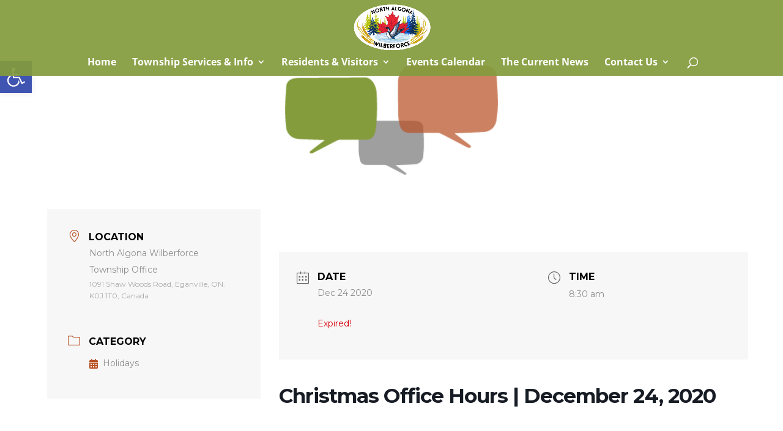

--- FILE ---
content_type: text/css
request_url: http://nalgonawil.com/wp-content/uploads/wtfdivi/wp_head.css?ver=1587849668
body_size: 348
content:
.et_pb_toggle_open .et_pb_toggle_title:before{display:block !important;content:"\e04f"}.et_pb_slide_description,.et_pb_slide_description:before,.et_pb_slide_description:after,#et_builder_outer_content .et_pb_slide_description,#et_builder_outer_content .et_pb_slide_description:before,#et_builder_outer_content .et_pb_slide_description:after{background-color:rgba(255,255,255,0.5)}.et_pb_slide_description,#et_builder_outer_content .et_pb_slide_description{background-clip:content-box}.et_pb_slide_description:before,.et_pb_slide_description:after{content:'';display:block;width:100%;height:15px}.et_pb_slide_description:before{margin-top:-15px}.et_pb_slide_description:after{margin-bottom:-15px}.et_pb_slide_description:before{border-top-left-radius:15px;border-top-right-radius:15px}.et_pb_slide_description:after{border-bottom-left-radius:15px;border-bottom-right-radius:15px}.et_pb_more_button,#et_builder_outer_content .et_pb_more_button{margin-left:15px;margin-right:15px}.db_pb_button_2,#et_builder_outer_content .db_pb_button_2{margin-left:15px !important}.et_pb_slide_description .et_pb_slide_title{padding:30px 30px 0 30px}.et_pb_slide_description .et_pb_slide_content{padding:0 30px 30px}

--- FILE ---
content_type: text/css
request_url: http://nalgonawil.com/wp-content/et-cache/global/et-divi-customizer-global.min.css?ver=1768310366
body_size: 315
content:
@media screen and (min-width:981px){.sub-menu{min-width:350px}#top-menu li li a{width:300px}}#footer-info{width:100%;margin:0 auto;text-align:center!important}@media only screen and (min-width:980px){#footer-bottom .et-social-icons{margin-bottom:-28px}}.et_pb_text_14 ul{color:white}table,td,tr{border:0px!important}th{color:white!important}.entry-title.summary{color:#b95227!important;margin-top:20px;margin-bottom:0px}.hyperlink-color a{color:#0c71c3}.hyperlink-color a:hover{color:#75b4e7}span.mobile_menu_bar:before{color:#ffffff}